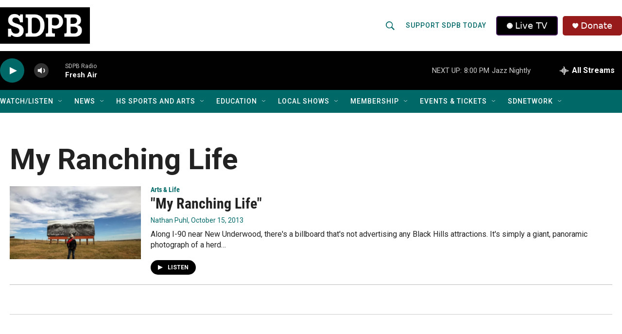

--- FILE ---
content_type: text/css
request_url: https://tags.srv.stackadapt.com/sa.css
body_size: -11
content:
:root {
    --sa-uid: '0-21a611b9-8a01-556b-77c1-8814c664cfb0';
}